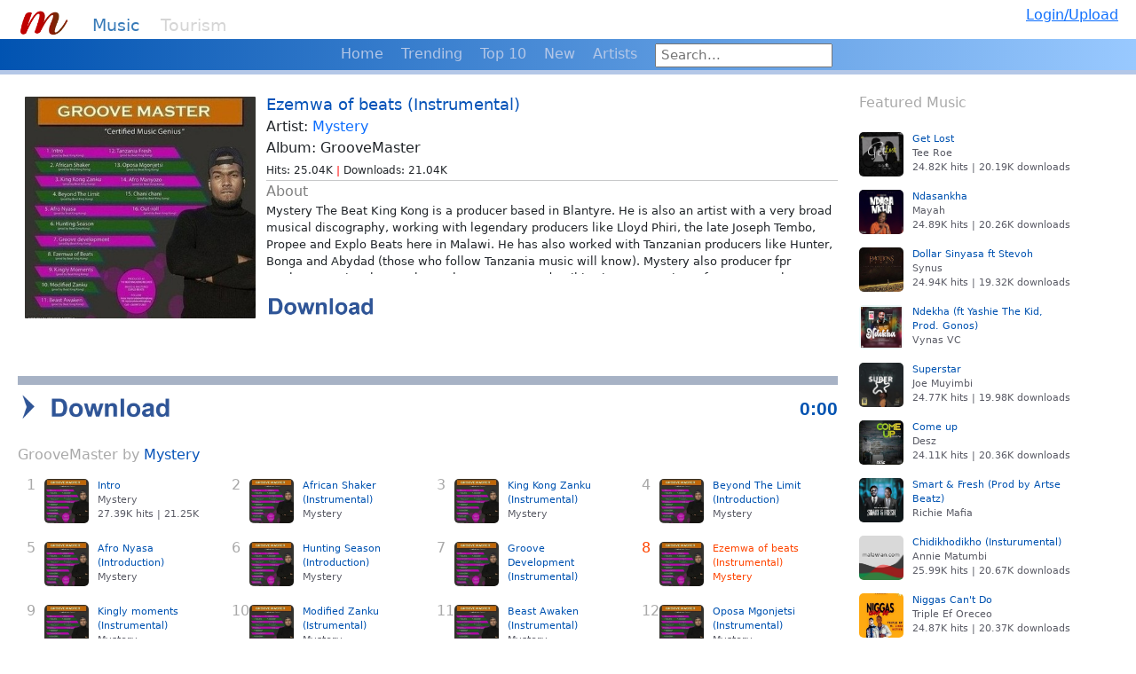

--- FILE ---
content_type: text/html; charset=utf-8
request_url: https://www.malawian.com/music/c/542
body_size: 8379
content:
<!DOCTYPE html>



<html>
<head>
    <link href="https://cdn.jsdelivr.net/npm/bootstrap@5.3.0/dist/css/bootstrap.min.css" rel="stylesheet"
    integrity="sha384-9ndCyUaIbzAi2FUVXJi0CjmCapSmO7SnpJef0486qhLnuZ2cdeRhO02iuK6FUUVM" crossorigin="anonymous">
        
    <link rel="stylesheet" type="text/css" href="/static/css/styles.css">
    <script src="/static/js/script.js"></script>

    <meta charset="utf-8">

    <meta name="viewport" content="width=device-width, initial-scale=1.0">

    <title>Ezemwa of beats (Instrumental) - Mystery</title>

    <link rel="icon" href="https://malawian.com/music/data/song_art/Mystery_groovemaster_Ezemwa_of_beats_(Instrumental__art.jpg" type="image/x-icon">

    <meta property="og:title" content="Ezemwa of beats (Instrumental) - Mystery">
    <meta property="og:type" content="website" />
    <meta property="og:description" content="www.malawian.com | For all things Malawi">
    <meta property="og:image" content="https://malawian.com/music/data/song_art/Mystery_groovemaster_Ezemwa_of_beats_(Instrumental__art.jpg">
    <meta property="og:url" content="https://malawian.comwww.malawian.com/music/c/ezemwa-of-beats-instrumental">
    <meta name="twitter:card" content="Ezemwa of beats (Instrumental) - Mystery">
    
</head>
<body>
    <nav class="main-nav">
        <div class="logo contain-image" onclick="window.location.href='/'" style="background-image: url(/static/images/malawian_short.png); cursor: pointer; margin-bottom: 10px;"></div>
        <ul class="nav-links" id="navLinks">
            
                
                    <li><a class="main-nav-active" href="/music/">Music</a></li>
                
            
                
                    <li><a class="main-nav-link" href="/tourism/">Tourism</a></li>
                
            
        </ul>

        <style>
            .theAtTag {
                color: #ff6600;
            }
        </style>

        <div style="display: flex; text-align: right;">
            
                <div class="avatar.bak">
                    <a href="/auth/login">Login/Upload</a>
                </div>
            
        </div>

    </nav>

    <nav class="secondary-nav">

        <ul class="sec-nav-links" id="secNavLinks">
            
                
                    
                        <li><a class="sec-nav-link" href="/music/">Home</a></li>
                    
                
            
                
                    
                        <li><a class="sec-nav-link" href="/music/trending/">Trending</a></li>
                    
                
            
                
                    
                        <li><a class="sec-nav-link" href="/music/top-music/">Top 10</a></li>
                    
                
            
                
                    
                        <li><a class="sec-nav-link" href="/music/new/">New</a></li>
                    
                
            
                
                    
                        <li><a class="sec-nav-link" href="/music/artists/">Artists</a></li>
                    
                
            
                
            
        </ul>

        <div class="search-bar" style="margin-top: -14px; margin-left: 10px; max-width: 200px;">
            <form action="/music/search" method="post">
                <input type="hidden" name="csrfmiddlewaretoken" value="3uDkmdKyklamCnnVTUeHke7EKQ0IzhUZ0p4z7MuSOvCtNb2H879iWDvnGYbhyzSJ">
                <input type="text" placeholder=" Search..." class="search-input" 
                    
                    

                    id="search_terms" name="search_terms" 
                    style="width: 200px; font-size: 15px; color: #4472c4; height: 27px;">
            </form>
        </div> 
    </nav>
    <div id="accent_line"></div>

    <!-- this will be a sticky side pannel that will move from the left and cover part of the main canvas -->
    
    <style>
        .side-panel{
            background: linear-gradient(to left, #0153b1, #99c9ff);
            position: fixed;
            top: 0;
            height: 100vh;
            z-index: 1000;
            width: 300px;

            display: none;
        }

        .flexer{
            width: calc(100% - 30px);
        }

        .menu-mobile-icon{
            width: 50px;
            height: 30px;
        }

        .sidePannelNav{
            height: 40px;
            width: 100%;
            background: linear-gradient(to left, #0153b1, #99c9ff);
            display: flex;
            margin-top: -2px;
        }


        .mobile-nav-active{
            color: #ff6600;
            font-size: 22px;
        }
        .mobile-nav-link{
            color: white;
            font-size: 22px;
        } 

        .mobile-nav-active{
            color: orangered;
            font-size: 18px;
            margin-left: 20px;
            text-decoration: none;
        }
        .mobile-nav-link{
            color: white;
            font-size: 18px;
            margin-left: 20px;
            text-decoration: none;
            
        }

        @media screen and (min-width: 780px) {
            .mobileNav{
                display: none;
            }
            .accentLine{
                display: none;
                width: 100%;
                height: 10px;
                background-color: #b4c7e7;
            }
        }

        @media screen and (max-width: 779px){
            .mobileNav{
                display: block;

                height: 40px;
                width: 100%;
                /* gradient background colour to the right */
                background: linear-gradient(to right, #0153b1, #99c9ff);
                display: flex;
                margin-top: -2px;
            }
            .accentLine{
                display: block;
                width: 100%;
                height: 10px;
                background-color: #b4c7e7;
            }
        }

        /* mobileNav */
        /* accentLine */

    </style>

    <script>
        function openSidePannel() {
            var panel = document.getElementById("side-panel");
            panel.style.display = "block";
            // Allow the DOM to register the display change before changing width
            requestAnimationFrame(function () {
                panel.style.transition = "width 0.5s";
                panel.style.width = "300px";
            });
        }

        function closePanel() {
            document.getElementById("side-panel").style.width = "0px";
            setTimeout(function() { document.getElementById("side-panel").style.display = "none"; }, 50);
        }
    </script>
    
    
    
    <div id="side-panel" class="side-panel">
        <div class="sidePannelNav">
            <div style="width: calc(100% - 30px);">
                <div style="margin-top: 10px; margin-left: 10px; color: white;">
                    <form action="/music/search" method="post">
                        <input type="hidden" name="csrfmiddlewaretoken" value="3uDkmdKyklamCnnVTUeHke7EKQ0IzhUZ0p4z7MuSOvCtNb2H879iWDvnGYbhyzSJ">
                        <div style="margin-top: -3px; width: 170px; display: flex;">
                            <input type="text" placeholder=" Search..." class="search-input" 
                                
                                
            
                                id="search_terms" name="search_terms" 
                                style="width: 170px; font-size: 15px; color: #4472c4; height: 27px;">
                                <button type="submit" style="width: 55px; height: 26px; margin-left: 5px;" class="btn-send">Search</button>
                        </div>

                    </form>
                </div>
            </div>
            <button style="margin-top: 10px; width: 30px;" id="close-btn" class="btn-close" onclick="closePanel()"></button>
        </div>
        
        <div class="accentLine"></div>
        <div class="side-panel-content" style="margin-left: 10px;">
            <div style="width: 100%; display: flex; align-items: flex-start;">
                <div style="margin-top: 10px; width: 70px; height: 70px;">
                    
                        <a href="/auth/profile-settings"><img src="/authAssets/images/default.jpg" style="width: 70px; height: auto;" alt="" class="rounded-circle cover-image"></a>
                    
                </div>

                
                    <div style="margin-top: 10px; width: calc(100% - 70px);">
                        <div style="margin-left: 10px;">
                            <a style="font-size: 30px; color: white;" href="/auth/login">Login/Upload</a>
                        </div>
                    </div>
                
            </div>


            <div class="side-panel-body" style="margin-left: 10px; margin-top: 20px;">
            
            
            
                
                    <h4><a class="mobile-nav-active" href="/music/">Music</a></h4>

                    
                        
                            
                                <h5><a class="mobile-nav-link" href="/music/" >- Home</a></h5>
                            
                        

                    
                        
                            
                                <h5><a class="mobile-nav-link" href="/music/trending/" >- Trending</a></h5>
                            
                        

                    
                        
                            
                                <h5><a class="mobile-nav-link" href="/music/top-music/" >- Top 10</a></h5>
                            
                        

                    
                        
                            
                                <h5><a class="mobile-nav-link" href="/music/new/" >- New</a></h5>
                            
                        

                    
                        
                            
                                <h5><a class="mobile-nav-link" href="/music/artists/" >- Artists</a></h5>
                            
                        

                    
                        

                    
                
            
                
                    <h4><a class="mobile-nav-link" href="/tourism/">Tourism</a></h4>
                
            
                
            </div>
        </div>
    </div>


    <div class="mobileNav" id="mobileNav">
        <div class="flexer">
            <div class="menu-mobile-icon contain-image" onclick="openSidePannel()" style="background-image: url(/static/images/menu.png); cursor: pointer;"></div>
        </div>
        <div class="logo-mobile contain-image" onclick="window.location.href='/'" style="background-image: url(/static/images/malawian_short.png); cursor: pointer;"></div>
    </div>
    <div class="accentLine"></div>

        
    <div style="min-height: calc(100vh - 175px); overflow-x: hidden;">
        

<div class="main_content_container">
        
    


    <div class="row flex-div">
        <div class="col col-12 col-lg-9">
            <div class="row">
                <div class="col col-12 col-md-6 picture_icon cover-image" style="background-image: url('/music/data/song_art/Mystery_groovemaster_Ezemwa_of_beats_(Instrumental__art.jpg');">
                     
                </div>
                <div class="col d-sm-none" style="width: 20px; margin-top: 170px;">
                        <a style="text-decoration: none; cursor: pointer; width: 150px; margin-left: 10px;" onclick='download_file("/music/download/542")'>
                            <div style="margin-top: -20px; width: 40px; height: 80px; background-image: url(/static/images/downloadIcon.png); background-size: contain; background-position: left; background-repeat: no-repeat;"></div>
                        </a>
<!--     
                        <a style="text-decoration: none; cursor: pointer;" onclick='play_song("/music/data/audio/Mystery_-_Ezemwa_of_beats__Instrumental_.mp3", "/music/data/song_art/Mystery_groovemaster_Ezemwa_of_beats_(Instrumental__art.jpg", "Ezemwa of beats (Instrumental)", "Mystery", "542")'>
                            <div style="width: 60px; height: 25px; background-image: url(/static/images/play-text.png); background-size: contain; background-position: left; background-repeat: no-repeat;"></div>
                        </a> -->
                </div>
                <div class="col" style="min-width: 200px;">
                    <table class="table table-borderless" style="margin-bottom: 0px;" >
                        <span style="color: #0653b8; font-size: 18px;">Ezemwa of beats (Instrumental) </span><br>
                        <span style="min-width: 200px;">Artist</span>: <span style='cursor: pointer; color:#0653b8'> <a href="/music/artist/mystery" style="text-decoration: none;">Mystery</a></span> <br>
                            Album: GrooveMaster
                            <!-- <hr style="margin-top: 0px; margin-bottom: 0px;"> -->
                            <br>
                            <span style="font-size: 12px;">Hits: 25.04K <span style="color: red;">|</span> Downloads: 21.04K</span>
                            <hr style="margin-top: 0px; margin-bottom: 0px;">
                    </table>
                    <div class="d-none d-sm-block" style="height: 105px; overflow: auto;">
                            <span style="color: grey;">About</span>
                            <br>
                            <div style="font-size: small;">
                                <p>Mystery The Beat King Kong is a producer based in Blantyre. He is also an artist with a very broad musical discography, working with legendary producers like Lloyd Phiri, the late Joseph Tembo, Propee and Explo Beats here in Malawi. He has also worked with Tanzanian producers like Hunter, Bonga and Abydad (those who follow Tanzania music will know). Mystery also producer fpr Hyphen, Buccie, Shammah Vocals, Barry One and&nbsp; Wikise just to mention a few. Mystery has released his free AfroBeatsTape titled #GrooveMaster in order to give back to the community as most artists struggle to buy beats and end up downloading substandard beats with undesired tags</p>
                            </div>
                            <!-- <hr style="margin-top: 0px; margin-bottom: 0px;"> -->
                    </div>
                    <div  class="d-none d-sm-block">
                        <!-- <div style="text-decoration: none; cursor: pointer; width: 65px;" >
                            <div id="playPauseButton" style="width: 100px; height: 25px; background-image: url(/static/images/play-text.png);
                                background-size: contain; background-position: left; background-repeat: no-repeat;"></div>
                        </div> -->
    
                        <div style="text-decoration: none; cursor: pointer; width: 135px;" onclick='download_file("/music/download/542")'>
                            <div style="margin-top: 25px; width: 130px; height: 25px; background-image: url(/static/images/download.png); background-size: contain; background-position: left; background-repeat: no-repeat;"></div>
                        </div>
                        
                    </div>
    
                </div>
    
            </div>

            <div class="newPlayer">

                <div id="container" style="width: 100%; position: relative; background: #fff;">
                    <div id="waveform" style="height: 50px; position: relative;">
                        <canvas id="animation" style="position: absolute; top: 0; left: 0; width: 100%; height: 50px;"></canvas>
                    </div>
                    <div id="progress" onclick="seek(event)" style="height: 10px; background: #a7b2c5; position: relative; cursor: pointer; margin-top: -5px;">
                        <div id="progress-bar" style="height: 100%; background: #0153b1; width: 0%; transition: width 0.1s linear;"></div>
                    </div>
                    <div id="controls" style="display: flex; justify-content: space-between; align-items: center; padding: 5px 0; font-family: Arial, sans-serif; font-size: 14px;">
                        <div class="flex-div">
                            <div id="toggle" style="width: 50px; height: 40px; background: url('/static/images/chev-play.png') no-repeat center; background-size: contain; cursor: pointer; margin-left: -15px;">
                            </div>
                            
                            <div class="download-player contain-image" style="margin-top: -3px; width: 140px; height: 50px; cursor: pointer; background-image: url(/static/images/download.png);" onclick='download_file("/music/download/542")'></div>
    
                        </div>
                        <span id="time-remaining" style="font-size: 21px; margin-top: -5px; color: #0153b1; font-weight: bold;">0:00</span>
                    </div>
                    <audio id="player" src="/music/data/audio/Mystery_-_Ezemwa_of_beats__Instrumental_.mp3" style="display: none;"></audio>
                </div>
                <script>
                    // Get DOM elements
                    const container = document.getElementById('container');
                    const canvas = document.getElementById('animation');
                    const ctx = canvas.getContext('2d');
                    const audio = document.getElementById('player');
                    const toggleButton = document.getElementById('toggle');
                    const progress = document.getElementById('progress');
                    const progressBar = document.getElementById('progress-bar');
                    const timeRemaining = document.getElementById('time-remaining');
            
                    // Set canvas size via CSS for responsiveness, height fixed at 50px
                    canvas.style.width = '100%';
                    canvas.style.height = '50px';
                    canvas.height = 50; // Fixed pixel height
            
                    // Function to resize canvas width dynamically
                    function resizeCanvas() {
                        canvas.width = container.clientWidth; // Matches container’s width
                    }
                    resizeCanvas(); // Initial call
                    window.addEventListener('resize', resizeCanvas); // Update on window resize
            
                    // Set up Web Audio API
                    const audioCtx = new AudioContext();
                    const source = audioCtx.createMediaElementSource(audio);
                    const analyser = audioCtx.createAnalyser();
                    analyser.fftSize = 2048; // Determines data resolution
                    const bufferLength = analyser.fftSize;
                    const dataArray = new Float32Array(bufferLength);
                    source.connect(analyser);
                    analyser.connect(audioCtx.destination);
            
                    // Animation loop for waveform
                    function draw() {
                        requestAnimationFrame(draw); // Continuous redraw
                        if (audio.paused) {
                            // ctx.clearRect(0, 0, canvas.width, canvas.height); // Clear when paused
                            return;
                        }
                        analyser.getFloatTimeDomainData(dataArray); // Get waveform data
                        ctx.clearRect(0, 0, canvas.width, canvas.height); // Clear previous frame
                        ctx.beginPath();
                        const sliceWidth = canvas.width / bufferLength;
                        let x = 0;
                        const restY = canvas.height / 2; // Rest position of waveform (center, 25px)
                        const shadeY = restY + 20; // Common plane 20px below rest (45px from top)
            
                        // Draw shaded area under waveform
                        ctx.fillStyle = 'rgba(1, 83, 177, 0.3)'; // Light blue shade with transparency
                        ctx.beginPath();
                        ctx.moveTo(0, shadeY); // Start at the common plane on the left
                        for (let i = 0; i < bufferLength; i++) {
                            const v = dataArray[i]; // Values between -1 and 1
                            const y = restY - (v * (restY - 5)); // Amplify waveform slightly, stop at 5px from top/bottom
                            if (i === 0) {
                                ctx.lineTo(x, y);
                            } else {
                                ctx.lineTo(x, y);
                            }
                            x += sliceWidth;
                        }
                        ctx.lineTo(canvas.width, shadeY); // Close to the common plane on the right
                        ctx.lineTo(0, shadeY); // Close the shape
                        ctx.fill(); // Fill the shaded area
            
                        // Draw the waveform line
                        ctx.beginPath();
                        x = 0;
                        for (let i = 0; i < bufferLength; i++) {
                            const v = dataArray[i];
                            const y = restY - (v * (restY - 5)); // Amplify slightly
                            if (i === 0) {
                                ctx.moveTo(x, y);
                            } else {
                                ctx.lineTo(x, y);
                            }
                            x += sliceWidth;
                        }
                        ctx.strokeStyle = '#0153b1'; // Blue waveform
                        ctx.lineWidth = 2;
                        ctx.stroke();
            
                        // Draw the flat plane line (optional, for visibility)
                        ctx.beginPath();
                        ctx.moveTo(0, shadeY);
                        ctx.lineTo(canvas.width, shadeY);
                        ctx.strokeStyle = 'rgba(1, 83, 177, 0.5)';
                        ctx.lineWidth = 1;
                        ctx.stroke();
                    }
                    draw(); // Start the animation loop
            
                    // Toggle play/pause on button click
                    toggleButton.addEventListener('click', () => {
                        if (audio.paused) {
                            audio.play();
                        } else {
                            audio.pause();
                        }
                    });
            
                    // Update button symbol based on audio state
                    audio.addEventListener('play', () => {
                        toggleButton.style.backgroundImage = "url('/static/images/chev-pause.png')";
                    });
                    audio.addEventListener('pause', () => {
                        toggleButton.style.backgroundImage = "url('/static/images/chev-play.png')";
                    });
            
                    // Update progress bar and time remaining
                    audio.addEventListener('timeupdate', () => {
                        const progressPercent = (audio.currentTime / audio.duration) * 100;
                        progressBar.style.width = `${progressPercent}%`;
            
                        // Calculate and display time remaining
                        const remainingSeconds = Math.floor(audio.duration - audio.currentTime);
                        const minutes = Math.floor(remainingSeconds / 60);
                        const seconds = remainingSeconds % 60;
                        timeRemaining.textContent = `${minutes}:${seconds.toString().padStart(2, '0')}`;
                    });
            
                    // Seek function for progress bar
                    function seek(event) {
                        const rect = progress.getBoundingClientRect();
                        const pos = (event.clientX - rect.left) / rect.width;
                        audio.currentTime = pos * audio.duration;
                    }
                </script>
            </div>

            
            <!-- other audio -->
            <p style="color: darkgray; margin-top: 10px; margin-bottom: 10px;"> GrooveMaster by <span style='cursor: pointer; color:#0653b8' onclick= 'load_content_("frame_artist/mystery", "/music/artist/mystery")'>Mystery</span>  </p>
    
            <div class="col col-12">
                <div class="row col col-12">
                    
                        

                        <div class="col col-12 col-sm-6 col-md-6 col-lg-4 col-xl-3">
                            <div class="song-item flex-div">
                                    
                                        <div class="song_number">1</div>
                                        <a class="flex-div song_link" href="/music/c/intro">
                                            <div class="song-art cover-image" style="background-image: url('/music/data/song_art/Mystery_groovemaster_Intro_art.jpg'); border-radius: 5px;">
                                                
                                            </div>
                                            <div class="song-details" style="font-size: 11px; overflow: hidden; height: 50px;">
                                                Intro<span style="color: #5b5c66;"> <br>
                                                    Mystery</span><br> <span
                                                    style="color: #5b5c66;">27.39K hits | 21.25K
                                                    downloads</span></div>
                                        </a>
                                    
                                
                            </div>
                            <p></p>
                        </div>
                        

                    
                        

                        <div class="col col-12 col-sm-6 col-md-6 col-lg-4 col-xl-3">
                            <div class="song-item flex-div">
                                    
                                        <div class="song_number">2</div>
                                        <a class="flex-div song_link" href="/music/c/african-shaker-instrumental">
                                            <div class="song-art cover-image" style="background-image: url('/music/data/song_art/Mystery_groovemaster_African_Shaker_(Instrumental__art.jpg'); border-radius: 5px;">
                                                
                                            </div>
                                            <div class="song-details" style="font-size: 11px; overflow: hidden; height: 50px;">
                                                African Shaker (Instrumental)<span style="color: #5b5c66;"> <br>
                                                    Mystery</span><br> <span
                                                    style="color: #5b5c66;">28.77K hits | 21.53K
                                                    downloads</span></div>
                                        </a>
                                    
                                
                            </div>
                            <p></p>
                        </div>
                        

                    
                        

                        <div class="col col-12 col-sm-6 col-md-6 col-lg-4 col-xl-3">
                            <div class="song-item flex-div">
                                    
                                        <div class="song_number">3</div>
                                        <a class="flex-div song_link" href="/music/c/king-kong-zanku-instrumental">
                                            <div class="song-art cover-image" style="background-image: url('/music/data/song_art/Mystery_groovemaster_King_Kong_Zanku_(Instrumental__art.jpg'); border-radius: 5px;">
                                                
                                            </div>
                                            <div class="song-details" style="font-size: 11px; overflow: hidden; height: 50px;">
                                                King Kong Zanku (Instrumental)<span style="color: #5b5c66;"> <br>
                                                    Mystery</span><br> <span
                                                    style="color: #5b5c66;">26.54K hits | 20.43K
                                                    downloads</span></div>
                                        </a>
                                    
                                
                            </div>
                            <p></p>
                        </div>
                        

                    
                        

                        <div class="col col-12 col-sm-6 col-md-6 col-lg-4 col-xl-3">
                            <div class="song-item flex-div">
                                    
                                        <div class="song_number">4</div>
                                        <a class="flex-div song_link" href="/music/c/beyond-the-limit-introduction">
                                            <div class="song-art cover-image" style="background-image: url('/music/data/song_art/Mystery_groovemaster_Beyond_The_Limit_(Introduction__art.jpg'); border-radius: 5px;">
                                                
                                            </div>
                                            <div class="song-details" style="font-size: 11px; overflow: hidden; height: 50px;">
                                                Beyond The Limit (Introduction)<span style="color: #5b5c66;"> <br>
                                                    Mystery</span><br> <span
                                                    style="color: #5b5c66;">25.45K hits | 20.66K
                                                    downloads</span></div>
                                        </a>
                                    
                                
                            </div>
                            <p></p>
                        </div>
                        

                    
                        

                        <div class="col col-12 col-sm-6 col-md-6 col-lg-4 col-xl-3">
                            <div class="song-item flex-div">
                                    
                                        <div class="song_number">5</div>
                                        <a class="flex-div song_link" href="/music/c/afro-nyasa-introduction">
                                            <div class="song-art cover-image" style="background-image: url('/music/data/song_art/Mystery_groovemaster_Afro_Nyasa_(Introduction__art.jpg'); border-radius: 5px;">
                                                
                                            </div>
                                            <div class="song-details" style="font-size: 11px; overflow: hidden; height: 50px;">
                                                Afro Nyasa (Introduction)<span style="color: #5b5c66;"> <br>
                                                    Mystery</span><br> <span
                                                    style="color: #5b5c66;">26.05K hits | 20.57K
                                                    downloads</span></div>
                                        </a>
                                    
                                
                            </div>
                            <p></p>
                        </div>
                        

                    
                        

                        <div class="col col-12 col-sm-6 col-md-6 col-lg-4 col-xl-3">
                            <div class="song-item flex-div">
                                    
                                        <div class="song_number">6</div>
                                        <a class="flex-div song_link" href="/music/c/hunting-season-introduction">
                                            <div class="song-art cover-image" style="background-image: url('/music/data/song_art/Mystery_groovemaster_Hunting_Season_(Introduction__art.jpg'); border-radius: 5px;">
                                                
                                            </div>
                                            <div class="song-details" style="font-size: 11px; overflow: hidden; height: 50px;">
                                                Hunting Season (Introduction)<span style="color: #5b5c66;"> <br>
                                                    Mystery</span><br> <span
                                                    style="color: #5b5c66;">25.34K hits | 20.6K
                                                    downloads</span></div>
                                        </a>
                                    
                                
                            </div>
                            <p></p>
                        </div>
                        

                    
                        

                        <div class="col col-12 col-sm-6 col-md-6 col-lg-4 col-xl-3">
                            <div class="song-item flex-div">
                                    
                                        <div class="song_number">7</div>
                                        <a class="flex-div song_link" href="/music/c/groove-development-instrumental">
                                            <div class="song-art cover-image" style="background-image: url('/music/data/song_art/Mystery_groovemaster_Groove_Development_(Instrumental__art.jpg'); border-radius: 5px;">
                                                
                                            </div>
                                            <div class="song-details" style="font-size: 11px; overflow: hidden; height: 50px;">
                                                Groove Development (Instrumental)<span style="color: #5b5c66;"> <br>
                                                    Mystery</span><br> <span
                                                    style="color: #5b5c66;">26.0K hits | 20.45K
                                                    downloads</span></div>
                                        </a>
                                    
                                
                            </div>
                            <p></p>
                        </div>
                        

                    
                        

                        <div class="col col-12 col-sm-6 col-md-6 col-lg-4 col-xl-3">
                            <div class="song-item flex-div">
                                    
                                        <div class="song_number_active">8</div>
                                        <a class="flex-div song_link" href="/music/c/ezemwa-of-beats-instrumental">
                                            <div class="song-art cover-image" style="background-image: url('/music/data/song_art/Mystery_groovemaster_Ezemwa_of_beats_(Instrumental__art.jpg'); border-radius: 5px;">
                                                
                                            </div>
                                            <div class="song-details" style="font-size: 11px; overflow: hidden; height: 50px; color: orangered;">
                                                Ezemwa of beats (Instrumental)<span style="color: orangered;"> <br>
                                                    Mystery</span><br> <span
                                                    style="color: orangered;">25.04K hits | 21.04K
                                                    downloads</span></div>
                                        </a>
                                    
                                
                            </div>
                            <p></p>
                        </div>
                        

                    
                        

                        <div class="col col-12 col-sm-6 col-md-6 col-lg-4 col-xl-3">
                            <div class="song-item flex-div">
                                    
                                        <div class="song_number">9</div>
                                        <a class="flex-div song_link" href="/music/c/kingly-moments-instrumental">
                                            <div class="song-art cover-image" style="background-image: url('/music/data/song_art/Mystery_groovemaster_Kingly_moments_(Instrumental__art.jpg'); border-radius: 5px;">
                                                
                                            </div>
                                            <div class="song-details" style="font-size: 11px; overflow: hidden; height: 50px;">
                                                Kingly moments (Instrumental)<span style="color: #5b5c66;"> <br>
                                                    Mystery</span><br> <span
                                                    style="color: #5b5c66;">25.07K hits | 20.28K
                                                    downloads</span></div>
                                        </a>
                                    
                                
                            </div>
                            <p></p>
                        </div>
                        

                    
                        

                        <div class="col col-12 col-sm-6 col-md-6 col-lg-4 col-xl-3">
                            <div class="song-item flex-div">
                                    
                                        <div class="song_number">10</div>
                                        <a class="flex-div song_link" href="/music/c/modified-zanku-istrumental">
                                            <div class="song-art cover-image" style="background-image: url('/music/data/song_art/Mystery_groovemaster_Modified_Zanku_(Istrumental__art.jpg'); border-radius: 5px;">
                                                
                                            </div>
                                            <div class="song-details" style="font-size: 11px; overflow: hidden; height: 50px;">
                                                Modified Zanku (Istrumental)<span style="color: #5b5c66;"> <br>
                                                    Mystery</span><br> <span
                                                    style="color: #5b5c66;">24.82K hits | 20.15K
                                                    downloads</span></div>
                                        </a>
                                    
                                
                            </div>
                            <p></p>
                        </div>
                        

                    
                        

                        <div class="col col-12 col-sm-6 col-md-6 col-lg-4 col-xl-3">
                            <div class="song-item flex-div">
                                    
                                        <div class="song_number">11</div>
                                        <a class="flex-div song_link" href="/music/c/beast-awaken-instrumental">
                                            <div class="song-art cover-image" style="background-image: url('/music/data/song_art/Mystery_groovemaster_Beast_Awaken_(Instrumental__art.jpg'); border-radius: 5px;">
                                                
                                            </div>
                                            <div class="song-details" style="font-size: 11px; overflow: hidden; height: 50px;">
                                                Beast Awaken (Instrumental)<span style="color: #5b5c66;"> <br>
                                                    Mystery</span><br> <span
                                                    style="color: #5b5c66;">25.29K hits | 20.21K
                                                    downloads</span></div>
                                        </a>
                                    
                                
                            </div>
                            <p></p>
                        </div>
                        

                    
                        

                        <div class="col col-12 col-sm-6 col-md-6 col-lg-4 col-xl-3">
                            <div class="song-item flex-div">
                                    
                                        <div class="song_number">12</div>
                                        <a class="flex-div song_link" href="/music/c/oposa-mgonjetsi-instrumental">
                                            <div class="song-art cover-image" style="background-image: url('/music/data/song_art/Mystery_groovemaster_Oposa_Mgonjetsi_(Instrumental__art.jpg'); border-radius: 5px;">
                                                
                                            </div>
                                            <div class="song-details" style="font-size: 11px; overflow: hidden; height: 50px;">
                                                Oposa Mgonjetsi (Instrumental)<span style="color: #5b5c66;"> <br>
                                                    Mystery</span><br> <span
                                                    style="color: #5b5c66;">26.1K hits | 20.27K
                                                    downloads</span></div>
                                        </a>
                                    
                                
                            </div>
                            <p></p>
                        </div>
                        

                    
                        

                        <div class="col col-12 col-sm-6 col-md-6 col-lg-4 col-xl-3">
                            <div class="song-item flex-div">
                                    
                                        <div class="song_number">13</div>
                                        <a class="flex-div song_link" href="/music/c/afro-manyozo-instrumental">
                                            <div class="song-art cover-image" style="background-image: url('/music/data/song_art/Mystery_groovemaster_Afro-Manyozo_(Instrumental__art.jpg'); border-radius: 5px;">
                                                
                                            </div>
                                            <div class="song-details" style="font-size: 11px; overflow: hidden; height: 50px;">
                                                Afro-Manyozo (Instrumental)<span style="color: #5b5c66;"> <br>
                                                    Mystery</span><br> <span
                                                    style="color: #5b5c66;">30.37K hits | 20.95K
                                                    downloads</span></div>
                                        </a>
                                    
                                
                            </div>
                            <p></p>
                        </div>
                        

                    
                        

                        <div class="col col-12 col-sm-6 col-md-6 col-lg-4 col-xl-3">
                            <div class="song-item flex-div">
                                    
                                        <div class="song_number">14</div>
                                        <a class="flex-div song_link" href="/music/c/chani-chani-instrumental">
                                            <div class="song-art cover-image" style="background-image: url('/music/data/song_art/Mystery_groovemaster_Chani_Chani_(Instrumental__art.jpg'); border-radius: 5px;">
                                                
                                            </div>
                                            <div class="song-details" style="font-size: 11px; overflow: hidden; height: 50px;">
                                                Chani Chani (Instrumental)<span style="color: #5b5c66;"> <br>
                                                    Mystery</span><br> <span
                                                    style="color: #5b5c66;">25.97K hits | 20.65K
                                                    downloads</span></div>
                                        </a>
                                    
                                
                            </div>
                            <p></p>
                        </div>
                        

                    
                        

                        <div class="col col-12 col-sm-6 col-md-6 col-lg-4 col-xl-3">
                            <div class="song-item flex-div">
                                    
                                        <div class="song_number">15</div>
                                        <a class="flex-div song_link" href="/music/c/outroll">
                                            <div class="song-art cover-image" style="background-image: url('/music/data/song_art/Mystery_groovemaster_Outroll_art.jpg'); border-radius: 5px;">
                                                
                                            </div>
                                            <div class="song-details" style="font-size: 11px; overflow: hidden; height: 50px;">
                                                Outroll<span style="color: #5b5c66;"> <br>
                                                    Mystery</span><br> <span
                                                    style="color: #5b5c66;">25.03K hits | 20.56K
                                                    downloads</span></div>
                                        </a>
                                    
                                
                            </div>
                            <p></p>
                        </div>
                        

                    
                        

                        <div class="col col-12 col-sm-6 col-md-6 col-lg-4 col-xl-3">
                            <div class="song-item flex-div">
                                    
                                        <div class="song_number">16</div>
                                        <a class="flex-div song_link" href="/music/c/tanzania-fresh-instrumental">
                                            <div class="song-art cover-image" style="background-image: url('/music/data/song_art/Mystery_groovemaster_Tanzania_Fresh_(Instrumental__art.jpg'); border-radius: 5px;">
                                                
                                            </div>
                                            <div class="song-details" style="font-size: 11px; overflow: hidden; height: 50px;">
                                                Tanzania Fresh (Instrumental)<span style="color: #5b5c66;"> <br>
                                                    Mystery</span><br> <span
                                                    style="color: #5b5c66;">26.32K hits | 20.05K
                                                    downloads</span></div>
                                        </a>
                                    
                                
                            </div>
                            <p></p>
                        </div>
                        

                    
                </div>
            </div>
    
        </div>
    
        
        <div class="row col col-12 col-lg-3">
            <p style="color: darkgray;">Featured Music</p>
            
            
                <div class="song-item flex-div col col-12 col-sm-12 col-md-6 col-lg-12 col-xl-12">
                    <a class="flex-div song_link" href="/music/c/get-lost" style="padding-bottom: 10px;">
                        <div class="song-art cover-image" style="background-image: url('/music/data/song_art/Tee_Roe_teeroesingles_Get_Lost_art.jpg'); border-radius: 5px;">
                            
                        </div>
                        <div class="song-details" style="font-size: 11px; overflow: hidden; height: 50px;">
                            Get Lost<span style="color: #5b5c66;"> <br>
                                Tee Roe</span><br> <span
                                style="color: #5b5c66;">24.82K hits | 20.19K
                                downloads</span></div>
                    </a>
                </div>
            
                <div class="song-item flex-div col col-12 col-sm-12 col-md-6 col-lg-12 col-xl-12">
                    <a class="flex-div song_link" href="/music/c/ndasankha" style="padding-bottom: 10px;">
                        <div class="song-art cover-image" style="background-image: url('/music/data/song_art/Mayah_mayahsingles_Ndasankha_art.jpg'); border-radius: 5px;">
                            
                        </div>
                        <div class="song-details" style="font-size: 11px; overflow: hidden; height: 50px;">
                            Ndasankha<span style="color: #5b5c66;"> <br>
                                Mayah</span><br> <span
                                style="color: #5b5c66;">24.89K hits | 20.26K
                                downloads</span></div>
                    </a>
                </div>
            
                <div class="song-item flex-div col col-12 col-sm-12 col-md-6 col-lg-12 col-xl-12">
                    <a class="flex-div song_link" href="/music/c/dollar-sinyasa-ft-stevoh" style="padding-bottom: 10px;">
                        <div class="song-art cover-image" style="background-image: url('/music/data/song_art/Synus_emotions_Dollar_Sinyasa_ft_Stevoh_art.jpg'); border-radius: 5px;">
                            
                        </div>
                        <div class="song-details" style="font-size: 11px; overflow: hidden; height: 50px;">
                            Dollar Sinyasa ft Stevoh<span style="color: #5b5c66;"> <br>
                                Synus</span><br> <span
                                style="color: #5b5c66;">24.94K hits | 19.32K
                                downloads</span></div>
                    </a>
                </div>
            
                <div class="song-item flex-div col col-12 col-sm-12 col-md-6 col-lg-12 col-xl-12">
                    <a class="flex-div song_link" href="/music/c/ndekha-ft-yashie-the-kid-prod-gonos" style="padding-bottom: 10px;">
                        <div class="song-art cover-image" style="background-image: url('/music/data/song_art/Vynas_VC_feat_Yashie_The_Kid_-_Ndekha_Prod_by_Gonos.png'); border-radius: 5px;">
                            
                        </div>
                        <div class="song-details" style="font-size: 11px; overflow: hidden; height: 50px;">
                            Ndekha (ft Yashie The Kid, Prod. Gonos)<span style="color: #5b5c66;"> <br>
                                Vynas VC</span><br> <span
                                style="color: #5b5c66;">13.74K hits | 14.99K
                                downloads</span></div>
                    </a>
                </div>
            
                <div class="song-item flex-div col col-12 col-sm-12 col-md-6 col-lg-12 col-xl-12">
                    <a class="flex-div song_link" href="/music/c/superstar" style="padding-bottom: 10px;">
                        <div class="song-art cover-image" style="background-image: url('/music/data/song_art/Joe_Muyimbi_joemuyimbisingles_Superstar_art.jpg'); border-radius: 5px;">
                            
                        </div>
                        <div class="song-details" style="font-size: 11px; overflow: hidden; height: 50px;">
                            Superstar<span style="color: #5b5c66;"> <br>
                                Joe Muyimbi</span><br> <span
                                style="color: #5b5c66;">24.77K hits | 19.98K
                                downloads</span></div>
                    </a>
                </div>
            
                <div class="song-item flex-div col col-12 col-sm-12 col-md-6 col-lg-12 col-xl-12">
                    <a class="flex-div song_link" href="/music/c/come-up" style="padding-bottom: 10px;">
                        <div class="song-art cover-image" style="background-image: url('/music/data/song_art/Desz_comeupep_Come_up_art.jpg'); border-radius: 5px;">
                            
                        </div>
                        <div class="song-details" style="font-size: 11px; overflow: hidden; height: 50px;">
                            Come up<span style="color: #5b5c66;"> <br>
                                Desz</span><br> <span
                                style="color: #5b5c66;">24.11K hits | 20.36K
                                downloads</span></div>
                    </a>
                </div>
            
                <div class="song-item flex-div col col-12 col-sm-12 col-md-6 col-lg-12 col-xl-12">
                    <a class="flex-div song_link" href="/music/c/smart-fresh-prod-by-artse-beatz" style="padding-bottom: 10px;">
                        <div class="song-art cover-image" style="background-image: url('/music/data/song_art/richie_mafia_feat_octavian_265_smart_fresh_prod_by_artse_b.jpg'); border-radius: 5px;">
                            
                        </div>
                        <div class="song-details" style="font-size: 11px; overflow: hidden; height: 50px;">
                            Smart &amp; Fresh (Prod by Artse Beatz)<span style="color: #5b5c66;"> <br>
                                Richie Mafia</span><br> <span
                                style="color: #5b5c66;">23.52K hits | 19.83K
                                downloads</span></div>
                    </a>
                </div>
            
                <div class="song-item flex-div col col-12 col-sm-12 col-md-6 col-lg-12 col-xl-12">
                    <a class="flex-div song_link" href="/music/c/chidikhodikho-insturumental" style="padding-bottom: 10px;">
                        <div class="song-art cover-image" style="background-image: url('/music/data/song_art/profile_EmXu2o3.jpg'); border-radius: 5px;">
                            
                        </div>
                        <div class="song-details" style="font-size: 11px; overflow: hidden; height: 50px;">
                            Chidikhodikho (Insturumental)<span style="color: #5b5c66;"> <br>
                                Annie Matumbi</span><br> <span
                                style="color: #5b5c66;">25.99K hits | 20.67K
                                downloads</span></div>
                    </a>
                </div>
            
                <div class="song-item flex-div col col-12 col-sm-12 col-md-6 col-lg-12 col-xl-12">
                    <a class="flex-div song_link" href="/music/c/niggas-cant-do" style="padding-bottom: 10px;">
                        <div class="song-art cover-image" style="background-image: url('/music/data/song_art/Triple_Ef_Oreceo_tripleeforeceosingles_Niggas_Can_t_Do_art.jpg'); border-radius: 5px;">
                            
                        </div>
                        <div class="song-details" style="font-size: 11px; overflow: hidden; height: 50px;">
                            Niggas Can&#x27;t Do<span style="color: #5b5c66;"> <br>
                                Triple Ef Oreceo</span><br> <span
                                style="color: #5b5c66;">24.87K hits | 20.37K
                                downloads</span></div>
                    </a>
                </div>
            
                <div class="song-item flex-div col col-12 col-sm-12 col-md-6 col-lg-12 col-xl-12">
                    <a class="flex-div song_link" href="/music/c/ndemanga" style="padding-bottom: 10px;">
                        <div class="song-art cover-image" style="background-image: url('/music/data/song_art/Bantu_Khamuladzi_Amayi_Anati_Ndemanga_art.jpg'); border-radius: 5px;">
                            
                        </div>
                        <div class="song-details" style="font-size: 11px; overflow: hidden; height: 50px;">
                            Ndemanga<span style="color: #5b5c66;"> <br>
                                Bantu Khamuladzi</span><br> <span
                                style="color: #5b5c66;">24.98K hits | 20.67K
                                downloads</span></div>
                    </a>
                </div>
            
                <div class="song-item flex-div col col-12 col-sm-12 col-md-6 col-lg-12 col-xl-12">
                    <a class="flex-div song_link" href="/music/c/my-helper" style="padding-bottom: 10px;">
                        <div class="song-art cover-image" style="background-image: url('/music/data/song_art/Dave_M_munditsogolere_My_Helper_art.jpg'); border-radius: 5px;">
                            
                        </div>
                        <div class="song-details" style="font-size: 11px; overflow: hidden; height: 50px;">
                            My Helper<span style="color: #5b5c66;"> <br>
                                Dave M</span><br> <span
                                style="color: #5b5c66;">24.36K hits | 20.08K
                                downloads</span></div>
                    </a>
                </div>
            
                <div class="song-item flex-div col col-12 col-sm-12 col-md-6 col-lg-12 col-xl-12">
                    <a class="flex-div song_link" href="/music/c/simpikisano-prod-clem-dash-ace-tee-beats" style="padding-bottom: 10px;">
                        <div class="song-art cover-image" style="background-image: url('/music/data/song_art/spy-simpikisano-prod-by-clem-dash-ace-tee-bea.png'); border-radius: 5px;">
                            
                        </div>
                        <div class="song-details" style="font-size: 11px; overflow: hidden; height: 50px;">
                            Simpikisano (Prod. Clem Dash &amp; Ace Tee Beats)<span style="color: #5b5c66;"> <br>
                                Spy T</span><br> <span
                                style="color: #5b5c66;">3.98K hits | 2.56K
                                downloads</span></div>
                    </a>
                </div>
            
                <div class="song-item flex-div col col-12 col-sm-12 col-md-6 col-lg-12 col-xl-12">
                    <a class="flex-div song_link" href="/music/c/do-mi-ting" style="padding-bottom: 10px;">
                        <div class="song-art cover-image" style="background-image: url('/music/data/song_art/Synus_emotions_Do_Mi_Ting_art.jpg'); border-radius: 5px;">
                            
                        </div>
                        <div class="song-details" style="font-size: 11px; overflow: hidden; height: 50px;">
                            Do Mi Ting<span style="color: #5b5c66;"> <br>
                                Synus</span><br> <span
                                style="color: #5b5c66;">25.23K hits | 20.22K
                                downloads</span></div>
                    </a>
                </div>
            
                <div class="song-item flex-div col col-12 col-sm-12 col-md-6 col-lg-12 col-xl-12">
                    <a class="flex-div song_link" href="/music/c/alamulire" style="padding-bottom: 10px;">
                        <div class="song-art cover-image" style="background-image: url('/music/data/song_art/Black_Missionaries_Kuimba_4_Alamulire_art.jpg'); border-radius: 5px;">
                            
                        </div>
                        <div class="song-details" style="font-size: 11px; overflow: hidden; height: 50px;">
                            Alamulire<span style="color: #5b5c66;"> <br>
                                Black Missionaries</span><br> <span
                                style="color: #5b5c66;">29.38K hits | 22.56K
                                downloads</span></div>
                    </a>
                </div>
            
                <div class="song-item flex-div col col-12 col-sm-12 col-md-6 col-lg-12 col-xl-12">
                    <a class="flex-div song_link" href="/music/c/think-about-you" style="padding-bottom: 10px;">
                        <div class="song-art cover-image" style="background-image: url('/music/data/song_art/Triple_Ef_Oreceo_tripleeforeceosingles_Think_About_You_art.jpg'); border-radius: 5px;">
                            
                        </div>
                        <div class="song-details" style="font-size: 11px; overflow: hidden; height: 50px;">
                            Think About You<span style="color: #5b5c66;"> <br>
                                Triple Ef Oreceo</span><br> <span
                                style="color: #5b5c66;">24.04K hits | 20.18K
                                downloads</span></div>
                    </a>
                </div>
            
    
        </div>

    </div>

</div>


<script>
    async function download_file(filePath){
        var link=document.createElement('a');
        link.href = filePath;
        link.download = filePath.substr(filePath.lastIndexOf('/') + 1);
        link.click();
    }
</script>
 


    </div>
    
    <footer id="footer" style="height: 60px;">
        <div class="accentLine"></div>
        <div class="footer" style="text-align: center;">
            <div class="footer-social" style="text-align: center; height: 40px; width: 100%;">
                <a style="text-align: center;" href="https://www.x.com/malawi365" target="_blank"><img width="40px" height="40px" src="/static/images/x.png" alt="Twitter"></a>
            </div>
            <div class="footer-links">
                <div style="color: white;">&copy; malawian.com | web-design: <a style="color: white;" href="https://celray.chawanda.com">@celray</a></div>
                <a href="mailto:admin@malawian.com" style="color: white;">Contact Us</a>
            </div>
        </div>
    </footer>

    <script src="https://cdn.jsdelivr.net/npm/bootstrap@5.3.0/dist/js/bootstrap.bundle.min.js" integrity="sha384-geWF76RCwLtnZ8qwWowPQNguL3RmwHVBC9FhGdlKrxdiJJigb/j/68SIy3Te4Bkz" crossorigin="anonymous"></script>
</body>
</html>











--- FILE ---
content_type: text/css
request_url: https://www.malawian.com/static/css/styles.css
body_size: 1651
content:
@font-face {
    font-family: 'malawian';
    src: url('CharterRegular.ttf') format('truetype');
}

* {
    padding: 0;
    margin: 0;
    box-sizing: border-box;
    transition: all 0.5s ease;
    
    /* font-family: 'garamond', Arial, sans-serif; */
}

@media screen and (min-width: 780px) {

    .mobileMenuContainer{
        display: none;
    }

    .mobileNavContainer{
        display: none;
    }

        
    .show_mobile_menu{
        display: none;
    }

    .hide_mobile_menu{
        display: none;
    }


    .accent_line_under_mobile{
        display: none;
    }    

    .main-nav {
        height: 44px;
        /* background-color: #333; */
        display: flex;
        padding-left: 20px;
        padding-right: 20px;
        padding-top: 5px;
    
        transition: all 0.5s ease;

        
    }
    
    .logo {
        width: 65px;
        height: 30px;
        margin-top: -15px;
    }
    
    .nav-links {
        display: flex;
        flex-direction: row;
        padding-left: 0;
        transition: all 0.5s ease;
        padding-top: 10px;
        width: calc(100% - 50px - 20px);
        /* background-color: pink; */
    }
    
    .main-nav .nav-links li {
        list-style: none;
        margin-left: 1.5em;
    }
    
    .main-nav .nav-links li a {
        text-decoration: none;
        font-size: larger;
    }
    
    .main-nav-active{
        color: #377ab8;
    }
    
    .main-nav-link{
        color: #d5d5d5;
    }
    
    .main-nav-link:hover{
        color: #377ab8;
    }
    
    .avatar {
        width: 44px;
        height: 44px;
        border-radius: 25px;
        background-color: bisque;
    }
    
    .secondary-nav {
        display: flex;
        flex-direction: row;
        background: linear-gradient(to right, #0153b1, #99c9ff);
    
        justify-content: center;
        align-items: center;
        height: 35px;
        padding-top: 15px;
    
        transition: all 0.5s ease;
    }
    
    .sec-nav-links {
        display: flex;
        justify-content: space-around;
        align-items: center;
    }
    
    .sec-nav-links li {
        list-style-type: none;
        padding: 10px;
    }
    
    .sec-nav-links li a:hover {
        color: white;
    }
    
    .sec-nav-links a {
        text-decoration: none;
    }
    
    .sec-nav-active{
        color: white;
    }
    .sec-nav-link{
        color: #b4c7e7;
    }
    
    #accent_line{
        width: 100%;
        height: 5px;
        background-color: #b4c7e7;
    }
  }

@media screen and (max-width: 779px) {
    .main-nav {
        display: none;
    }

    .secondary-nav {
        display: none;
    }
    
    .mobileNav{
        display: block;
    }
    
    #accent_line {
        display: none;
    }

    .nav-mobile {
        height: 35px;
        width: 100%;
        display: flex;

        /* background-color: #b4c7e7; */

        transition: all 0.5s ease;
    }

    .logo-mobile {
        width: 100px;
        height: 30px;
    }

    #spacer_mobile_nav {
        width: calc(100% - 30px - 70px);
        height: 5px;
    }

    .avatar-mobile {
        width: 35px;
        height: 35px;
        padding-right: 45px;
        cursor: pointer;
        /* border-radius: 25px; */
        /* background-color: bisque; */
    }

    #accent_line_mobile {
        width: 100%;
        height: 20px;
        background-color: #4472c4;
    }


    .mobileMenuContainer {
        display: flex;

        width: 100%;
        height: fit-content;

        /* background-color: #9fbcf0af; */
    }

    #left_nav_pane {
        /* background-color: aliceblue; */
        padding-left: 10px;
        padding-right: 20px;

        transition: all 0.5s ease;
        min-width: 30%;
    }

    #left_nav_pane li a {
        text-decoration: none;

        transition: all 0.5s ease;
    }


    .submenu {
        display: none;
        transition: all 0.5s ease;
    }

    .submenu.show {
        display: block;
        height: fit-content;
        transition: all 0.5s ease;
    }



    .main-mobile-nav-active {
        color: #377ab8;

        font-size: 20px;
        padding-bottom: 25px;
    }
    
    .main-mobile-nav-link {
        color: #d5d5d5;

        font-size: 20px;
        padding-bottom: 25px;

    }

    .main-mobile-nav-link:hover {
        color: #377ab8;

        font-size: 20px;
        padding-bottom: 25px;
    }

    .mobile-nav-link {
        color: #d5d5d5;
        text-decoration: none;

        font-size: 18px;
        padding-bottom: 22px;

    }

    .mobile-nav-link:hover {
        color: #377ab8;

        font-size: 18px;
        padding-bottom: 22px;
    }

    .mobile-nav-active {
        color: #377ab8;
        text-decoration: none;

        font-size: 18px;
        padding-bottom: 22px;
    }

    .mobileMenuContainer ul {
        list-style-type: none;
        padding: 0;
    }

    
    
    #accent_line_under_mobile {
        width: 100%;
        height: 10px;
        background-color: #b4c7e7;
    }
    #accent_line_under_mobile_DEEP {
        width: 100%;
        height: 2px;
        background-color: #377ab8;
    }

    .show_mobile_menu{
        display: flex;
    
        width: 100%;
        height: fit-content;
    }
    
}



.hide_mobile_menu{
    display: none;
}

.song-details {
    padding-left: 10px;
    margin-top: 5px;
    width: calc(100% - 50px);
    color: #0153b1;
    font-size: 13px;
}

.accentLine {
    width: 100%;
    height: 10px;
    background-color: #b4c7e7;
}

.footer{
    background-color: #0153b1;
    color: white;
    padding: 20px;
}

.rank {
    width: 20px;
    margin-top: 10px;
    font-weight: bold;
}

.song-art {
    width: 50px;
    height: 50px;

    border-radius: 20px;
}



.flex-div {
    display: flex;
}


.cover-image {
    background-position: center;
    background-size: cover;
    margin-top: 5px;
}

.contain-image {
    background-position: center;
    background-size: contain;
    background-repeat: no-repeat;
    margin-top: 5px;
}

.song-item-control {
    width: 20px;
    height: 20px;
}

.faint-hr {
    border-color: aliceblue;
    border-style: solid;
    margin-top: 4px;
    margin-bottom: 4px;
}

.action-box{
    width: 30px;
    margin-top: 6px;
}

.song_link{
    width: calc(100% - 30px);
    text-decoration: none; cursor: pointer;
}

.main_content_container{
    padding: 20px;
}

.picture_icon{
    margin-bottom: 20px;
    border-radius: 1px;
    width: 260px;
    height: 250px;
    min-width: 250px;
    margin-left: 20px;
}

.song_number{
    padding-left: 10px;
    padding-right: 10px;
    width: 30px;
    color: darkgray;
}


.song_number_active{
    padding-left: 10px;
    padding-right: 10px;
    width: 30px;
    color: orangered;
}

.audio_player_simple{
    width: 100%;
    padding: 0%;
    margin: 0%;
    height: 20px;
    padding-bottom: 20px;
}

.play-pause-player{
    width: 40px;
    height: 40px;
    padding-right: 10px;
    cursor: pointer;
}

.download-player{
    height: auto;
    width: 100px;
}

.audio-controls-mobile{
    width: 100%;
    margin-left: -10px;
}

.flexer-player{
    width: calc(100% - 40px - 100px - 100px);
}

.time-player{
    width: 100px;
    text-align: right;
    font-size: larger;
    padding-top: 5px;
}


.faint-hr {
    border-color: aliceblue;
    border-style: solid;
    margin-top: 4px;
    margin-bottom: 4px;
}


#footer{
    background-color: #0153b1;
}
